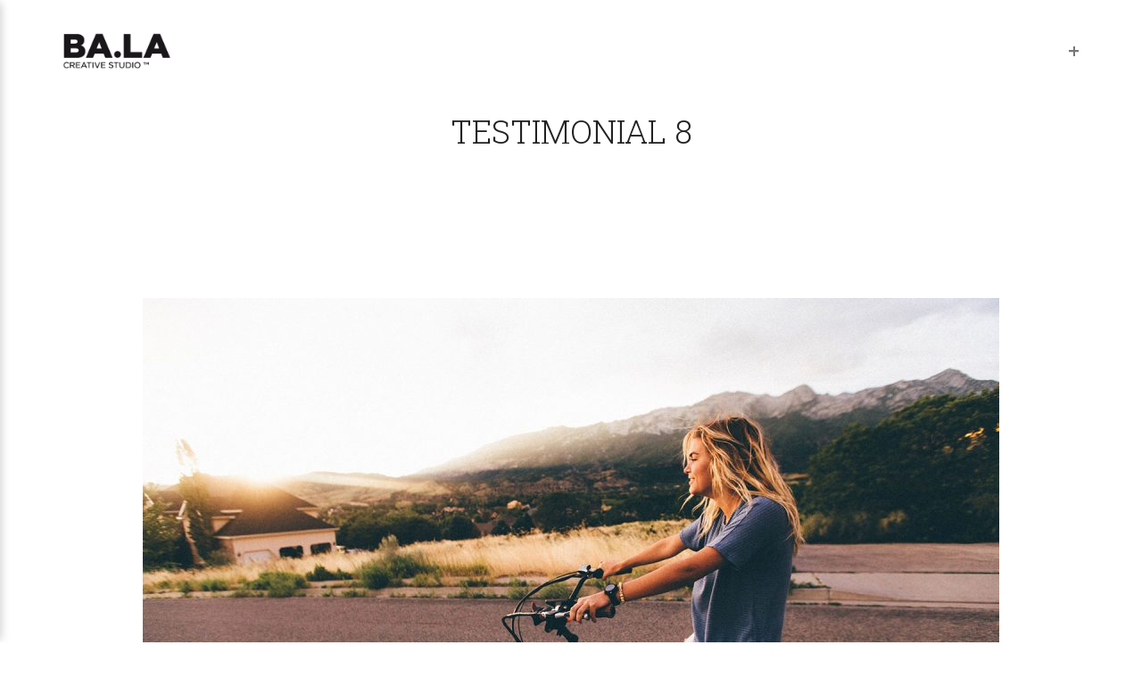

--- FILE ---
content_type: text/html; charset=UTF-8
request_url: http://balacreativestudio.com/testimonial/testimonial-8/
body_size: 7508
content:
<!DOCTYPE html>
<html lang="pt-PT">
<head>
	<meta charset="UTF-8"/>
	<link rel="profile" href="http://gmpg.org/xfn/11">
	<link rel="pingback" href="http://balacreativestudio.com/xmlrpc.php">
			<meta name="viewport" content="width=device-width, initial-scale=1">
		<title>Testimonial 8 &#8211; BA·LA</title>
<link rel='dns-prefetch' href='//fonts.googleapis.com' />
<link rel='dns-prefetch' href='//s.w.org' />
<link rel="alternate" type="application/rss+xml" title="BA·LA &raquo; Feed" href="http://balacreativestudio.com/feed/" />
<link rel="alternate" type="application/rss+xml" title="BA·LA &raquo; Feed de comentários" href="http://balacreativestudio.com/comments/feed/" />
<link rel="alternate" type="application/rss+xml" title="Feed de comentários de BA·LA &raquo; Testimonial 8" href="http://balacreativestudio.com/testimonial/testimonial-8/feed/" />
		<script type="text/javascript">
			window._wpemojiSettings = {"baseUrl":"https:\/\/s.w.org\/images\/core\/emoji\/13.0.0\/72x72\/","ext":".png","svgUrl":"https:\/\/s.w.org\/images\/core\/emoji\/13.0.0\/svg\/","svgExt":".svg","source":{"concatemoji":"http:\/\/balacreativestudio.com\/wp-includes\/js\/wp-emoji-release.min.js?ver=5.5.17"}};
			!function(e,a,t){var n,r,o,i=a.createElement("canvas"),p=i.getContext&&i.getContext("2d");function s(e,t){var a=String.fromCharCode;p.clearRect(0,0,i.width,i.height),p.fillText(a.apply(this,e),0,0);e=i.toDataURL();return p.clearRect(0,0,i.width,i.height),p.fillText(a.apply(this,t),0,0),e===i.toDataURL()}function c(e){var t=a.createElement("script");t.src=e,t.defer=t.type="text/javascript",a.getElementsByTagName("head")[0].appendChild(t)}for(o=Array("flag","emoji"),t.supports={everything:!0,everythingExceptFlag:!0},r=0;r<o.length;r++)t.supports[o[r]]=function(e){if(!p||!p.fillText)return!1;switch(p.textBaseline="top",p.font="600 32px Arial",e){case"flag":return s([127987,65039,8205,9895,65039],[127987,65039,8203,9895,65039])?!1:!s([55356,56826,55356,56819],[55356,56826,8203,55356,56819])&&!s([55356,57332,56128,56423,56128,56418,56128,56421,56128,56430,56128,56423,56128,56447],[55356,57332,8203,56128,56423,8203,56128,56418,8203,56128,56421,8203,56128,56430,8203,56128,56423,8203,56128,56447]);case"emoji":return!s([55357,56424,8205,55356,57212],[55357,56424,8203,55356,57212])}return!1}(o[r]),t.supports.everything=t.supports.everything&&t.supports[o[r]],"flag"!==o[r]&&(t.supports.everythingExceptFlag=t.supports.everythingExceptFlag&&t.supports[o[r]]);t.supports.everythingExceptFlag=t.supports.everythingExceptFlag&&!t.supports.flag,t.DOMReady=!1,t.readyCallback=function(){t.DOMReady=!0},t.supports.everything||(n=function(){t.readyCallback()},a.addEventListener?(a.addEventListener("DOMContentLoaded",n,!1),e.addEventListener("load",n,!1)):(e.attachEvent("onload",n),a.attachEvent("onreadystatechange",function(){"complete"===a.readyState&&t.readyCallback()})),(n=t.source||{}).concatemoji?c(n.concatemoji):n.wpemoji&&n.twemoji&&(c(n.twemoji),c(n.wpemoji)))}(window,document,window._wpemojiSettings);
		</script>
		<style type="text/css">
img.wp-smiley,
img.emoji {
	display: inline !important;
	border: none !important;
	box-shadow: none !important;
	height: 1em !important;
	width: 1em !important;
	margin: 0 .07em !important;
	vertical-align: -0.1em !important;
	background: none !important;
	padding: 0 !important;
}
</style>
	<link rel='stylesheet' id='wp-block-library-css'  href='http://balacreativestudio.com/wp-includes/css/dist/block-library/style.min.css?ver=5.5.17' type='text/css' media='all' />
<link rel='stylesheet' id='contact-form-7-css'  href='http://balacreativestudio.com/wp-content/plugins/contact-form-7/includes/css/styles.css?ver=5.4.1' type='text/css' media='all' />
<link rel='stylesheet' id='rs-plugin-settings-css'  href='http://balacreativestudio.com/wp-content/plugins/revslider/public/assets/css/settings.css?ver=5.4.1' type='text/css' media='all' />
<style id='rs-plugin-settings-inline-css' type='text/css'>
#rs-demo-id {}
</style>
<link rel='stylesheet' id='font-awesome-css'  href='http://balacreativestudio.com/wp-content/themes/valeria/css/font-awesome.min.css?ver=5.5.17' type='text/css' media='all' />
<link rel='stylesheet' id='magnific-popup-css'  href='http://balacreativestudio.com/wp-content/themes/valeria/css/scripts/magnific-popup.css?ver=5.5.17' type='text/css' media='all' />
<link rel='stylesheet' id='slick-css'  href='http://balacreativestudio.com/wp-content/themes/valeria/css/scripts/slick.css?ver=5.5.17' type='text/css' media='all' />
<link rel='stylesheet' id='vegas-css'  href='http://balacreativestudio.com/wp-content/themes/valeria/css/scripts/vegas.min.css?ver=5.5.17' type='text/css' media='all' />
<link rel='stylesheet' id='valeria-style-css'  href='http://balacreativestudio.com/wp-content/themes/valeria/style.css?ver=5.5.17' type='text/css' media='all' />
<link rel='stylesheet' id='valeria-responsive-css'  href='http://balacreativestudio.com/wp-content/themes/valeria/css/responsive.css?ver=5.5.17' type='text/css' media='all' />
<link rel='stylesheet' id='kirki_google_fonts-css'  href='https://fonts.googleapis.com/css?family=Open+Sans%3A300%2C600%2Cregular%7CRoboto+Slab%3Aregular%2C300&#038;subset=latin-ext' type='text/css' media='all' />
<link rel='stylesheet' id='kirki-styles-valeria_theme-css'  href='http://balacreativestudio.com/wp-content/themes/valeria/framework/kirki/assets/css/kirki-styles.css' type='text/css' media='all' />
<style id='kirki-styles-valeria_theme-inline-css' type='text/css'>
#page-preloader, #page-animation{background-color:#fff;}.spinner-bounce > div, .spinner-scaleout, .sk-folding-cube .sk-cube:before{background-color:#000;}body{font-family:"Open Sans", Helvetica, Arial, sans-serif;font-weight:300;font-style:normal;font-size:14px;line-height:1.7;letter-spacing:0;text-transform:none;background-color:#fff;color:#222;}.site-branding .site-title{font-family:"Roboto Slab", Georgia, serif;font-weight:400;font-style:normal;font-size:24px;line-height:1.25;letter-spacing:0;text-transform:uppercase;}.site-branding .tagline{font-family:"Open Sans", Helvetica, Arial, sans-serif;font-weight:400;font-style:normal;font-size:13px;line-height:1.7;letter-spacing:0;text-transform:none;color:#444;}#top-nav > ul > li > a{font-family:"Open Sans", Helvetica, Arial, sans-serif;font-weight:600;font-style:normal;font-size:24px;letter-spacing:0;text-transform:uppercase;}#top-nav ul li ul li a{font-family:"Open Sans", Helvetica, Arial, sans-serif;font-weight:400;font-style:normal;font-size:12px;line-height:1.7;letter-spacing:0;text-transform:uppercase;color:#b2b2b2;}#top-nav ul li.mega-menu >  ul > li > a{font-family:"Open Sans", Helvetica, Arial, sans-serif;font-weight:600;font-style:normal;font-size:13px;line-height:1.7;letter-spacing:0;text-transform:uppercase;}.left-side-panel{font-family:"Open Sans", Helvetica, Arial, sans-serif;font-weight:300;font-style:normal;font-size:14px;line-height:1.7;letter-spacing:0;text-transform:none;color:#222;}.dl-menuwrapper li a{font-family:"Open Sans", Helvetica, Arial, sans-serif;font-weight:400;font-style:normal;font-size:13px;line-height:1.7;letter-spacing:0;text-transform:uppercase;}.menu-icon{font-size:36px;}.left-side-panel .side-panel-title{font-family:"Roboto Slab", Georgia, serif;font-weight:400;font-style:normal;font-size:14px;line-height:1.5;letter-spacing:0;text-transform:uppercase;color:#222;}.page-header .page-title{font-family:"Roboto Slab", Georgia, serif;font-weight:300;font-style:normal;font-size:36px;line-height:1.5;letter-spacing:0;text-transform:uppercase;color:#222;}.page-header .subtitle, .page-header .post-meta .meta-detail, .page-header .post-meta .meta-detail:before{font-family:"Open Sans", Helvetica, Arial, sans-serif;font-weight:400;font-style:normal;font-size:13px;line-height:1.5;letter-spacing:0;text-transform:uppercase;}h1, h2, h3, h4, h5, h6, .entry-title, .heading-extra, #respond-title, .testimonial-author, .testimonial-thumb-author, .staff-entry-title, .theme-heading{font-family:"Roboto Slab", Georgia, serif;font-weight:300;font-style:normal;line-height:1.5;letter-spacing:0;text-transform:uppercase;}h1:not(.page-title), h2, h3, h4, h5, h6, .theme-heading-container{margin-top:0px;margin-bottom:20px;}h1{font-size:34px;}h2{font-size:22px;}h3{font-size:18px;}h4{font-size:14px;} h5{font-size:13px;}h6{font-size:12px;}.entry-title{font-size:16px;}.heading-extra, #reply-title{font-size:16px;}.theme-subheading{font-family:"Open Sans", Helvetica, Arial, sans-serif;font-weight:400;font-style:normal;font-size:13px;line-height:1.5;letter-spacing:0;text-transform:uppercase;color:#444;}.sidebar-wrapper .widget-title{font-family:"Roboto Slab", Georgia, serif;font-weight:400;font-style:normal;font-size:14px;line-height:1.5;letter-spacing:0;text-transform:uppercase;margin-bottom:30px;color:#222;}#main .post-detail, #main .post-meta .meta-detail:before, #main .post-meta .meta-detail, .testimonial-company, .testimonial-thumb-company, .staff-entry-position{font-family:"Open Sans", Helvetica, Arial, sans-serif;font-weight:400;font-style:normal;font-size:12px;line-height:1.5;letter-spacing:0;text-transform:uppercase;}.testimonial-author, .testimonial-thumb-author{font-size:13px;}.testimonial-company, .testimonial-thumb-company{font-size:12px;}input[type="submit"], input[type="button"], a.pt-button, a.comment-reply-link, .sidebar-wrapper .tagcloud a, .page-numbers li a, .page-numbers li .current, .filter-cats ul li a{font-family:"Open Sans", Helvetica, Arial, sans-serif;font-weight:400;font-style:normal;font-size:12px;letter-spacing:0;text-transform:uppercase;}.footer{font-size:13px;line-height:1.7;letter-spacing:0;text-transform:none;background-color:#fff;}a{color:#777;}a:hover{color:#444;}.header, #header-searchform{background-color:#fff;}.header.sticky-header, .header.sticky-header #header-searchform{background-color:#fff;}.site-branding .site-title a, .site-branding .site-title a:hover{color:#222;}#top-nav > ul > li > a, #header-searchform input, #header-searchform-close, .menu-icon, .site-search-toggle{color:#777;}#top-nav > ul > li > a:hover, .menu-icon:hover, .site-search-toggle:hover{color:#333;}#top-nav > ul > li.current-menu-item > a{color:#333;}#top-nav ul li ul{background-color:#222222;border-color:#2d2d2d;}#top-nav > ul li.mega-menu > ul li{border-color:#444;}#top-nav ul li ul li a:hover{color:#e5e5e5;}#top-nav ul li ul li.current-menu-item a{color:#b2b2b2;}#top-nav ul li.mega-menu >  ul > li > a, #top-nav ul li.mega-menu >  ul > li > a:hover{color:#fff;}.left-side-panel, .left-side-panel .side-panel-title span{background-color:#fff;}.dl-menuwrapper li.dl-back a:after, .dl-menuwrapper li > a:not(:only-child):after, .left-side-panel a, .dl-menuwrapper li a{color:#777;}.dl-menuwrapper li a:hover, .dl-menuwrapper li.dl-back a:hover:after, .dl-menuwrapper li > a:not(:only-child):hover:after, .left-side-panel a:hover{color:#444;}.left-side-panel .side-panel-title:before{border-color:#dedede;}.page-header{background-color:#fff;margin-bottom:40px;}.page-header .subtitle, .page-header .post-meta .meta-detail, .page-header .post-meta .meta-detail:before, .page-header .post-meta .meta-detail a, .page-header .post-meta .meta-detail a:hover{color:#777;}.page-header.bg-image .page-header-inner{background-color:rgba(0,0,0,0.5);}.page-header.bg-image .page-title{color:#fff;}.page-header.bg-image .subtitle, .page-header.bg-image .post-meta .meta-detail, .page-header.bg-image .post-meta .meta-detail:before, .page-header.bg-image .post-meta .meta-detail a, .page-header.bg-image .post-meta .meta-detail a:hover{color:#fff;}h1:not(.page-header), h2, h3, h4, h5, h6, .heading-extra, #respond-title{color:#222;}.entry-title a, .entry-title,  .testimonial-author, .testimonial-thumb-author, .staff-entry-title, .staff-entry-title a{color:#222;}.entry-title a:hover, .staff-entry-title a:hover{color:#444;}#main .post-detail, #main .post-meta .meta-detail:before, #main .post-meta .meta-detail, .staff-entry-position, .testimonial-company, .testimonial-thumb-company{color:#444;}#main .post-detail a, #main .post-meta .meta-detail a{color:#777;}#main .post-detail a:hover, #main .post-meta .meta-detail a:hover{color:#777;}#sidebar, .sidebar-wrapper .widget-title span{background-color:#fff;}.sidebar-wrapper{color:#222;}.sidebar-wrapper .widget-title:before{border-color:#dedede;}.sidebar-wrapper a{color:#444;}.sidebar-wrapper a:hover{color:#222;}input[type="submit"], input[type="button"], a.pt-button, a.comment-reply-link, .sidebar-wrapper .tagcloud a, .page-numbers li a, .filter-cats ul li a{color:#444;background-color:#fff;border-color:#ddd;}input[type="submit"], input[type="button"], a.pt-button, a.comment-reply-link, .sidebar-wrapper .tagcloud a, .page-numbers li a, .page-numbers li .current, .filter-cats ul li a, .filter-cats ul li a.selected{border-width:1px;-webkit-border-radius:1px;-moz-border-radius:1px;border-radius:1px;}input[type="submit"]:hover, input[type="button"]:hover, a.pt-button:hover, a.comment-reply-link:hover, .sidebar-wrapper .tagcloud a:hover, .page-numbers li a:hover,  .page-numbers li .current, .filter-cats ul li a:hover, .filter-cats ul li a.selected{color:#fff;background-color:#444;border-color:#444;}input[type="text"], input[type="password"], input[type="search"], input[type="email"], input[type="url"], input[type="date"], input[type="tel"], textarea, .searchform-submit{color:#444;}input[type="text"], input[type="password"], input[type="search"], input[type="email"], input[type="url"], input[type="date"], input[type="tel"], textarea{background-color:#fff;border-width:1px;border-color:#ddd;-webkit-border-radius:0px;-moz-border-radius:0px;border-radius:0px;}input[type="text"]:focus, input[type="password"]:focus, input[type="search"]:focus, input[type="email"]:focus, input[type="url"]:focus, input[type="date"]:focus, input[type="tel"]:focus, textarea:focus{border-color:#777;}.pricing-content{background-color:#f8f8f8;}.pricing-content .pricing-table{border-color:#ededed;}.pricing-content li.pricing-header{background-color:#fff;color:#444;}.pricing-content li.pricing-price{background-color:#f8f8f8;color:#444;}.pricing-content li.pricing-list{background-color:#fff;color:#444;}.pricing-content li.pricing-button{background-color:#fff;}.pricing-content li .pr-btn{background-color:#444;}.pricing-content li .pr-btn, .pricing-content li .pr-btn:hover{color:#444;}#scroll-top{color:#fff;background-color:#c3c3c3;}.footer, .custom-footer{color:#333;}.footer a, .custom-footer a{color:#888;}.footer a:hover, .custom-footer a:hover{color:#333;}.footer-container{border-top-width:1px;border-top-color:#ddd;}.pt-single-image .pt-box-outline img, .pt-single-image .pt-box-circle-outline img, .pt-single-image .pt-box-border img, .pt-single-image .pt-box-circle-border img, .comment-list .comment-author img, .comment-list .comment-details, .testimonials-grid .testimonial-text{border-color:#ddd;}.header .header-inner{padding-top:15px;}.page-header .page-header-inner{padding-top:120px;padding-bottom:120px;}.page-header.bg-image{height:80vh;}.pt-social-links a{font-size:16px;color:#777;}.pt-social-links a:hover{color:#fff;}.pt-social-links a.icon-boxed{border-width:1px;border-color:#777;background-color:#fff;width:40px;height:40px;line-height:40px;-webkit-border-radius:40px;-moz-border-radius:40px;border-radius:40px;}.pt-social-links a.icon-boxed:hover{background-color:#777;border-color:#777;}.pt-staff-social-links a{font-size:16px;color:#777;}.pt-staff-social-links a:hover{color:#fff;}.pt-staff-social-links a.icon-boxed{border-width:1px;border-color:#777;background-color:#fff;width:40px;height:40px;line-height:40px;-webkit-border-radius:40px;-moz-border-radius:40px;border-radius:40px;}.pt-staff-social-links a.icon-boxed:hover{background-color:#777;border-color:#777;}.pt-post-share a{font-size:16px;color:#777;}.pt-post-share a:hover{color:#fff;}.pt-post-share a.icon-boxed{border-width:1px;border-color:#777;background-color:#fff;width:40px;height:40px;line-height:40px;-webkit-border-radius:40px;-moz-border-radius:40px;border-radius:40px;}.pt-post-share a.icon-boxed:hover{background-color:#777;border-color:#777;}.footer-social-links a{font-size:16px;}.footer .footer-social-links a{color:#777;}.footer .footer-social-links a:hover{color:#fff;}.footer-social-links a.icon-boxed{border-width:1px;border-color:#777;background-color:#fff;width:40px;height:40px;line-height:40px;-webkit-border-radius:40px;-moz-border-radius:40px;border-radius:40px;}.footer-social-links a.icon-boxed:hover{background-color:#777;border-color:#777;}#page-preloader, #page-animation{background-color:#fff;}.spinner-bounce > div, .spinner-scaleout, .sk-folding-cube .sk-cube:before{background-color:#000;}body{font-family:"Open Sans", Helvetica, Arial, sans-serif;font-weight:300;font-style:normal;font-size:14px;line-height:1.7;letter-spacing:0;text-transform:none;background-color:#fff;color:#222;}.site-branding .site-title{font-family:"Roboto Slab", Georgia, serif;font-weight:400;font-style:normal;font-size:24px;line-height:1.25;letter-spacing:0;text-transform:uppercase;}.site-branding .tagline{font-family:"Open Sans", Helvetica, Arial, sans-serif;font-weight:400;font-style:normal;font-size:13px;line-height:1.7;letter-spacing:0;text-transform:none;color:#444;}#top-nav > ul > li > a{font-family:"Open Sans", Helvetica, Arial, sans-serif;font-weight:600;font-style:normal;font-size:24px;letter-spacing:0;text-transform:uppercase;}#top-nav ul li ul li a{font-family:"Open Sans", Helvetica, Arial, sans-serif;font-weight:400;font-style:normal;font-size:12px;line-height:1.7;letter-spacing:0;text-transform:uppercase;color:#b2b2b2;}#top-nav ul li.mega-menu >  ul > li > a{font-family:"Open Sans", Helvetica, Arial, sans-serif;font-weight:600;font-style:normal;font-size:13px;line-height:1.7;letter-spacing:0;text-transform:uppercase;}.left-side-panel{font-family:"Open Sans", Helvetica, Arial, sans-serif;font-weight:300;font-style:normal;font-size:14px;line-height:1.7;letter-spacing:0;text-transform:none;color:#222;}.dl-menuwrapper li a{font-family:"Open Sans", Helvetica, Arial, sans-serif;font-weight:400;font-style:normal;font-size:13px;line-height:1.7;letter-spacing:0;text-transform:uppercase;}.menu-icon{font-size:36px;}.left-side-panel .side-panel-title{font-family:"Roboto Slab", Georgia, serif;font-weight:400;font-style:normal;font-size:14px;line-height:1.5;letter-spacing:0;text-transform:uppercase;color:#222;}.page-header .page-title{font-family:"Roboto Slab", Georgia, serif;font-weight:300;font-style:normal;font-size:36px;line-height:1.5;letter-spacing:0;text-transform:uppercase;color:#222;}.page-header .subtitle, .page-header .post-meta .meta-detail, .page-header .post-meta .meta-detail:before{font-family:"Open Sans", Helvetica, Arial, sans-serif;font-weight:400;font-style:normal;font-size:13px;line-height:1.5;letter-spacing:0;text-transform:uppercase;}h1, h2, h3, h4, h5, h6, .entry-title, .heading-extra, #respond-title, .testimonial-author, .testimonial-thumb-author, .staff-entry-title, .theme-heading{font-family:"Roboto Slab", Georgia, serif;font-weight:300;font-style:normal;line-height:1.5;letter-spacing:0;text-transform:uppercase;}h1:not(.page-title), h2, h3, h4, h5, h6, .theme-heading-container{margin-top:0px;margin-bottom:20px;}h1{font-size:34px;}h2{font-size:22px;}h3{font-size:18px;}h4{font-size:14px;} h5{font-size:13px;}h6{font-size:12px;}.entry-title{font-size:16px;}.heading-extra, #reply-title{font-size:16px;}.theme-subheading{font-family:"Open Sans", Helvetica, Arial, sans-serif;font-weight:400;font-style:normal;font-size:13px;line-height:1.5;letter-spacing:0;text-transform:uppercase;color:#444;}.sidebar-wrapper .widget-title{font-family:"Roboto Slab", Georgia, serif;font-weight:400;font-style:normal;font-size:14px;line-height:1.5;letter-spacing:0;text-transform:uppercase;margin-bottom:30px;color:#222;}#main .post-detail, #main .post-meta .meta-detail:before, #main .post-meta .meta-detail, .testimonial-company, .testimonial-thumb-company, .staff-entry-position{font-family:"Open Sans", Helvetica, Arial, sans-serif;font-weight:400;font-style:normal;font-size:12px;line-height:1.5;letter-spacing:0;text-transform:uppercase;}.testimonial-author, .testimonial-thumb-author{font-size:13px;}.testimonial-company, .testimonial-thumb-company{font-size:12px;}input[type="submit"], input[type="button"], a.pt-button, a.comment-reply-link, .sidebar-wrapper .tagcloud a, .page-numbers li a, .page-numbers li .current, .filter-cats ul li a{font-family:"Open Sans", Helvetica, Arial, sans-serif;font-weight:400;font-style:normal;font-size:12px;letter-spacing:0;text-transform:uppercase;}.footer{font-size:13px;line-height:1.7;letter-spacing:0;text-transform:none;background-color:#fff;}a{color:#777;}a:hover{color:#444;}.header, #header-searchform{background-color:#fff;}.header.sticky-header, .header.sticky-header #header-searchform{background-color:#fff;}.site-branding .site-title a, .site-branding .site-title a:hover{color:#222;}#top-nav > ul > li > a, #header-searchform input, #header-searchform-close, .menu-icon, .site-search-toggle{color:#777;}#top-nav > ul > li > a:hover, .menu-icon:hover, .site-search-toggle:hover{color:#333;}#top-nav > ul > li.current-menu-item > a{color:#333;}#top-nav ul li ul{background-color:#222222;border-color:#2d2d2d;}#top-nav > ul li.mega-menu > ul li{border-color:#444;}#top-nav ul li ul li a:hover{color:#e5e5e5;}#top-nav ul li ul li.current-menu-item a{color:#b2b2b2;}#top-nav ul li.mega-menu >  ul > li > a, #top-nav ul li.mega-menu >  ul > li > a:hover{color:#fff;}.left-side-panel, .left-side-panel .side-panel-title span{background-color:#fff;}.dl-menuwrapper li.dl-back a:after, .dl-menuwrapper li > a:not(:only-child):after, .left-side-panel a, .dl-menuwrapper li a{color:#777;}.dl-menuwrapper li a:hover, .dl-menuwrapper li.dl-back a:hover:after, .dl-menuwrapper li > a:not(:only-child):hover:after, .left-side-panel a:hover{color:#444;}.left-side-panel .side-panel-title:before{border-color:#dedede;}.page-header{background-color:#fff;margin-bottom:40px;}.page-header .subtitle, .page-header .post-meta .meta-detail, .page-header .post-meta .meta-detail:before, .page-header .post-meta .meta-detail a, .page-header .post-meta .meta-detail a:hover{color:#777;}.page-header.bg-image .page-header-inner{background-color:rgba(0,0,0,0.5);}.page-header.bg-image .page-title{color:#fff;}.page-header.bg-image .subtitle, .page-header.bg-image .post-meta .meta-detail, .page-header.bg-image .post-meta .meta-detail:before, .page-header.bg-image .post-meta .meta-detail a, .page-header.bg-image .post-meta .meta-detail a:hover{color:#fff;}h1:not(.page-header), h2, h3, h4, h5, h6, .heading-extra, #respond-title{color:#222;}.entry-title a, .entry-title,  .testimonial-author, .testimonial-thumb-author, .staff-entry-title, .staff-entry-title a{color:#222;}.entry-title a:hover, .staff-entry-title a:hover{color:#444;}#main .post-detail, #main .post-meta .meta-detail:before, #main .post-meta .meta-detail, .staff-entry-position, .testimonial-company, .testimonial-thumb-company{color:#444;}#main .post-detail a, #main .post-meta .meta-detail a{color:#777;}#main .post-detail a:hover, #main .post-meta .meta-detail a:hover{color:#777;}#sidebar, .sidebar-wrapper .widget-title span{background-color:#fff;}.sidebar-wrapper{color:#222;}.sidebar-wrapper .widget-title:before{border-color:#dedede;}.sidebar-wrapper a{color:#444;}.sidebar-wrapper a:hover{color:#222;}input[type="submit"], input[type="button"], a.pt-button, a.comment-reply-link, .sidebar-wrapper .tagcloud a, .page-numbers li a, .filter-cats ul li a{color:#444;background-color:#fff;border-color:#ddd;}input[type="submit"], input[type="button"], a.pt-button, a.comment-reply-link, .sidebar-wrapper .tagcloud a, .page-numbers li a, .page-numbers li .current, .filter-cats ul li a, .filter-cats ul li a.selected{border-width:1px;-webkit-border-radius:1px;-moz-border-radius:1px;border-radius:1px;}input[type="submit"]:hover, input[type="button"]:hover, a.pt-button:hover, a.comment-reply-link:hover, .sidebar-wrapper .tagcloud a:hover, .page-numbers li a:hover,  .page-numbers li .current, .filter-cats ul li a:hover, .filter-cats ul li a.selected{color:#fff;background-color:#444;border-color:#444;}input[type="text"], input[type="password"], input[type="search"], input[type="email"], input[type="url"], input[type="date"], input[type="tel"], textarea, .searchform-submit{color:#444;}input[type="text"], input[type="password"], input[type="search"], input[type="email"], input[type="url"], input[type="date"], input[type="tel"], textarea{background-color:#fff;border-width:1px;border-color:#ddd;-webkit-border-radius:0px;-moz-border-radius:0px;border-radius:0px;}input[type="text"]:focus, input[type="password"]:focus, input[type="search"]:focus, input[type="email"]:focus, input[type="url"]:focus, input[type="date"]:focus, input[type="tel"]:focus, textarea:focus{border-color:#777;}.pricing-content{background-color:#f8f8f8;}.pricing-content .pricing-table{border-color:#ededed;}.pricing-content li.pricing-header{background-color:#fff;color:#444;}.pricing-content li.pricing-price{background-color:#f8f8f8;color:#444;}.pricing-content li.pricing-list{background-color:#fff;color:#444;}.pricing-content li.pricing-button{background-color:#fff;}.pricing-content li .pr-btn{background-color:#444;}.pricing-content li .pr-btn, .pricing-content li .pr-btn:hover{color:#444;}#scroll-top{color:#fff;background-color:#c3c3c3;}.footer, .custom-footer{color:#333;}.footer a, .custom-footer a{color:#888;}.footer a:hover, .custom-footer a:hover{color:#333;}.footer-container{border-top-width:1px;border-top-color:#ddd;}.pt-single-image .pt-box-outline img, .pt-single-image .pt-box-circle-outline img, .pt-single-image .pt-box-border img, .pt-single-image .pt-box-circle-border img, .comment-list .comment-author img, .comment-list .comment-details, .testimonials-grid .testimonial-text{border-color:#ddd;}.header .header-inner{padding-top:15px;}.page-header .page-header-inner{padding-top:120px;padding-bottom:120px;}.page-header.bg-image{height:80vh;}.pt-social-links a{font-size:16px;color:#777;}.pt-social-links a:hover{color:#fff;}.pt-social-links a.icon-boxed{border-width:1px;border-color:#777;background-color:#fff;width:40px;height:40px;line-height:40px;-webkit-border-radius:40px;-moz-border-radius:40px;border-radius:40px;}.pt-social-links a.icon-boxed:hover{background-color:#777;border-color:#777;}.pt-staff-social-links a{font-size:16px;color:#777;}.pt-staff-social-links a:hover{color:#fff;}.pt-staff-social-links a.icon-boxed{border-width:1px;border-color:#777;background-color:#fff;width:40px;height:40px;line-height:40px;-webkit-border-radius:40px;-moz-border-radius:40px;border-radius:40px;}.pt-staff-social-links a.icon-boxed:hover{background-color:#777;border-color:#777;}.pt-post-share a{font-size:16px;color:#777;}.pt-post-share a:hover{color:#fff;}.pt-post-share a.icon-boxed{border-width:1px;border-color:#777;background-color:#fff;width:40px;height:40px;line-height:40px;-webkit-border-radius:40px;-moz-border-radius:40px;border-radius:40px;}.pt-post-share a.icon-boxed:hover{background-color:#777;border-color:#777;}.footer-social-links a{font-size:16px;}.footer .footer-social-links a{color:#777;}.footer .footer-social-links a:hover{color:#fff;}.footer-social-links a.icon-boxed{border-width:1px;border-color:#777;background-color:#fff;width:40px;height:40px;line-height:40px;-webkit-border-radius:40px;-moz-border-radius:40px;border-radius:40px;}.footer-social-links a.icon-boxed:hover{background-color:#777;border-color:#777;}body{background-size:cover;background-attachment:fixed;background-position:center center;background-repeat:no-repeat;}
</style>
<script type='text/javascript' src='http://balacreativestudio.com/wp-includes/js/jquery/jquery.js?ver=1.12.4-wp' id='jquery-core-js'></script>
<script type='text/javascript' src='http://balacreativestudio.com/wp-content/plugins/revslider/public/assets/js/jquery.themepunch.tools.min.js?ver=5.4.1' id='tp-tools-js'></script>
<script type='text/javascript' src='http://balacreativestudio.com/wp-content/plugins/revslider/public/assets/js/jquery.themepunch.revolution.min.js?ver=5.4.1' id='revmin-js'></script>
<link rel="https://api.w.org/" href="http://balacreativestudio.com/wp-json/" /><link rel="EditURI" type="application/rsd+xml" title="RSD" href="http://balacreativestudio.com/xmlrpc.php?rsd" />
<link rel="wlwmanifest" type="application/wlwmanifest+xml" href="http://balacreativestudio.com/wp-includes/wlwmanifest.xml" /> 
<link rel='prev' title='Testimonial 7' href='http://balacreativestudio.com/testimonial/testimonial-7/' />
<link rel='next' title='Testimonial 9' href='http://balacreativestudio.com/testimonial/testimonial-9/' />
<meta name="generator" content="WordPress 5.5.17" />
<link rel="canonical" href="http://balacreativestudio.com/testimonial/testimonial-8/" />
<link rel='shortlink' href='http://balacreativestudio.com/?p=561' />
<link rel="alternate" type="application/json+oembed" href="http://balacreativestudio.com/wp-json/oembed/1.0/embed?url=http%3A%2F%2Fbalacreativestudio.com%2Ftestimonial%2Ftestimonial-8%2F" />
<link rel="alternate" type="text/xml+oembed" href="http://balacreativestudio.com/wp-json/oembed/1.0/embed?url=http%3A%2F%2Fbalacreativestudio.com%2Ftestimonial%2Ftestimonial-8%2F&#038;format=xml" />
<style type="text/css">.recentcomments a{display:inline !important;padding:0 !important;margin:0 !important;}</style><meta name="generator" content="Powered by WPBakery Page Builder - drag and drop page builder for WordPress."/>
<meta name="generator" content="Powered by Slider Revolution 5.4.1 - responsive, Mobile-Friendly Slider Plugin for WordPress with comfortable drag and drop interface." />
		<style type="text/css" id="wp-custom-css">
			.header {
	background-color: rgba(255,255,255,0.2);
	z-index: 99;
}


.header-enable .site-wrapper {
	padding-top: 0px !important;
}

.search-toggle-li {
	display: none !important;
}

.pt-search-icon-header {
	display: none;
}

#top-nav > ul li a {
	padding: 22px 0px 22px 0;

}		</style>
		<noscript><style> .wpb_animate_when_almost_visible { opacity: 1; }</style></noscript></head>

<body class="testimonials-template-default single single-testimonials postid-561 pt-theme logo-left tablet-sticky-header phone-sticky-header header-enable wpb-js-composer js-comp-ver-6.6.0 vc_responsive">

	<div id="page-animation"></div>

	<div id="page-preloader">
		<div class="preloader-inner">
			<div class="pt-position-center">
									<div class="spinner-bounce">
						<div class="bounce1"></div>
						<div class="bounce2"></div>
						<div class="bounce3"></div>
					</div>
				
							</div>
		</div>
	</div>

<!-- Button close side menu -->
<div class="close-menu">
	<a href="javascript:void(0);"><i class="fa fa-close"></i></a>
</div>

	<div class="left-side-panel mobile-menu-box">
				<div class="side-menu">
			<div class="clearfix"></div>
			<div class="side-menu-inner">
				<nav id="dl-menu" class="dl-menuwrapper">
					<ul id="menu-main-menu" class="dl-menu"><li id="mobile-menu-item-1052" class="menu-item menu-item-type-post_type menu-item-object-page"><a href="http://balacreativestudio.com/sobre-nos/">+</a></li><li class="search-toggle-li"><a href="#" class="site-search-toggle"><span class="fa fa-search"></span></a></li></ul>				</nav>
			</div>
		</div>
		<div class="clearfix"></div>
			</div>

<div class="site-wrapper clearfix">
			<header class="header no-fixed-header">
			<div class="container">
				<div class="header-inner">
											<div id="menu-icon-mobile" class="menu-wrapper">
							<a class="menu-icon" href="#"><i class="fa fa-navicon"></i></a>
						</div>
										
												<div id="logo-wrapper" class="pt-logo-box">
								<div class="logo-default">
									<a href="http://balacreativestudio.com/">
										<img src="http://balacreativestudio.com/wp-content/uploads/2017/05/logo_preto.png"
										     alt=""
										     width="150"
										     height="53"/>
									</a>
								</div>
																	<div class="logo-transparent">
										<a href="http://balacreativestudio.com/">
											<img src="http://balacreativestudio.com/wp-content/uploads/2017/05/logo.png"
											     alt=""
											     width="150"
											     height="53"/>
										</a>
									</div>
															</div>
						
											<nav id="top-nav" class="menu-wrapper">
							<ul id="valeria-top-menu" class=""><li id="menu-item-1052" class="menu-item menu-item-type-post_type menu-item-object-page"><a href="http://balacreativestudio.com/sobre-nos/">+</a></li>
<li class="search-toggle-li"><a href="#" class="site-search-toggle"><span class="fa fa-search"></span></a></li></ul>						</nav>
					
					            <div class="pt-search-icon-header">
                <a href="#" class="site-search-toggle">
                    <span class="fa fa-search"></span>
                </a>
            </div>
							</div><!-- .header-inner -->
			</div><!-- .container -->
					</header>
		        <div class="page-header">
            <div class="page-header-inner">
                <div class="page-title-box">
                    <div class="container">
                        <h1 class="page-title">Testimonial 8</h1>
						                    </div>
                </div>
            </div>
        </div>
		

	<main id="main" class="site-main clearfix">
	<div class="content-wrapper">
		<div class="container">
			<div class="row">
				<div
					class="main-content col-xs-12">
											<article id="post-561" class="article post-561 testimonials type-testimonials status-publish has-post-thumbnail hentry testimonials_cats-stylists">
							            <div class="post-media">
				<img src="http://balacreativestudio.com/wp-content/uploads/2016/06/woman_bike-960x640.jpg" width="960" height="640" alt="woman_bike" />            </div>
									<div class="post-content clearfix">
								<p>Vivamus vel arcu nec nunc tincidunt imperdiet eget sit amet tortor. Nam ornare eleifend condimentum. Phasellus imperdiet tortor sem, eu semper sapien suscipit in. Morbi suscipit tempor consectetur. Phasellus venenatis volutpat eros, et rutrum sem molestie id. Vestibulum fringilla erat vitae est suscipit, sed ornare nibh luctus.</p>
							</div>
						</article>
						            <div class="pt-post-share">
				                    <h4 class="heading-extra">Share the love</h4>
				
				
					                        <a href="https://twitter.com/home?status=http://balacreativestudio.com/testimonial/testimonial-8/"
                           class="icon-boxed"
                           onclick="javascript:window.open( this.href, '', 'menubar=no,toolbar=no,resizable=yes,scrollbars=yes,height=600,width=600' );return false;"
                           rel="nofollow" target="_blank"><i class="fa fa-twitter"></i></a>
					
					
					
				
					
					                        <a href="https://www.facebook.com/sharer/sharer.php?u=http://balacreativestudio.com/testimonial/testimonial-8/"
                           class="icon-boxed"
                           onclick="javascript:window.open( this.href, '', 'menubar=no,toolbar=no,resizable=yes,scrollbars=yes,height=600,width=600' );return false;"
                           rel="nofollow" target="_blank"><i class="fa fa-facebook"></i></a>
					
					
				
					
					
					                        <a href="https://plus.google.com/share?url=http://balacreativestudio.com/testimonial/testimonial-8/"
                           class="icon-boxed"
                           onclick="javascript:window.open( this.href, '', 'menubar=no,toolbar=no,resizable=yes,scrollbars=yes,height=600,width=600' );return false;"
                           rel="nofollow" target="_blank"><i class="fa fa-google-plus"></i></a>
					
				            </div>
				            <div class="pt-article-nav">
				                    <a class="pt-button pt-prev-link" href="http://balacreativestudio.com/testimonial/testimonial-7/">
						                    </a>
								                    <a class="pt-button pt-next-link" href="http://balacreativestudio.com/testimonial/testimonial-9/">
						                    </a>
				            </div>

		<section id="comments">
			<div id="respond" class="comment-respond">
		<h3 id="reply-title" class="comment-reply-title">Deixe um comentário <small><a rel="nofollow" id="cancel-comment-reply-link" href="/testimonial/testimonial-8/#respond" style="display:none;">Cancelar resposta</a></small></h3><form action="http://balacreativestudio.com/wp-comments-post.php" method="post" id="commentform" class="comment-form" novalidate><p class="comment-notes"><span id="email-notes">O seu endereço de email não será publicado.</span> Campos obrigatórios marcados com <span class="required">*</span></p><p class="comment-form-author"><label for="author">Nome <span class="required">*</span></label> <input id="author" name="author" type="text" value="" size="30" maxlength="245" required='required' /></p>
<p class="comment-form-email"><label for="email">Email <span class="required">*</span></label> <input id="email" name="email" type="email" value="" size="30" maxlength="100" aria-describedby="email-notes" required='required' /></p>
<p class="comment-form-url"><label for="url">Site</label> <input id="url" name="url" type="url" value="" size="30" maxlength="200" /></p>
<p class="comment-form-comment"><label for="comment">Comentário</label> <textarea id="comment" name="comment" cols="45" rows="8" maxlength="65525" required="required"></textarea></p><p class="comment-form-cookies-consent"><input id="wp-comment-cookies-consent" name="wp-comment-cookies-consent" type="checkbox" value="yes" /> <label for="wp-comment-cookies-consent">Guardar o meu nome, email e site neste navegador para a próxima vez que eu comentar.</label></p>
<p class="form-submit"><input name="submit" type="submit" id="submit" class="submit" value="Publicar comentário" /> <input type='hidden' name='comment_post_ID' value='561' id='comment_post_ID' />
<input type='hidden' name='comment_parent' id='comment_parent' value='0' />
</p></form>	</div><!-- #respond -->
	</section>

										</div>
							</div><!-- .row -->
		</div><!-- .container -->
	</div><!-- .content-wrapper -->
</main><!-- #main -->
		<footer class="footer">
			<div class="container footer-container">
				<div class="row">
					<div class="col-xs-12 footer-section">
	<div class="footer-social-links">
			</div>
</div>
<div class="col-xs-12 footer-section">
	<div class="footer-copyright">
   		© BALA CREATIVE STUDIO™	</div>
</div>
				</div><!-- .row --> 
			</div><!-- .container -->
		</footer><!-- .footer -->
	<div class="overlay-bg"></div>
</div><!-- .site-wrapper -->
	<a id="scroll-top" href="#"><i class="fa fa-chevron-up"></i></a>
<script type='text/javascript' src='http://balacreativestudio.com/wp-includes/js/dist/vendor/wp-polyfill.min.js?ver=7.4.4' id='wp-polyfill-js'></script>
<script type='text/javascript' id='wp-polyfill-js-after'>
( 'fetch' in window ) || document.write( '<script src="http://balacreativestudio.com/wp-includes/js/dist/vendor/wp-polyfill-fetch.min.js?ver=3.0.0"></scr' + 'ipt>' );( document.contains ) || document.write( '<script src="http://balacreativestudio.com/wp-includes/js/dist/vendor/wp-polyfill-node-contains.min.js?ver=3.42.0"></scr' + 'ipt>' );( window.DOMRect ) || document.write( '<script src="http://balacreativestudio.com/wp-includes/js/dist/vendor/wp-polyfill-dom-rect.min.js?ver=3.42.0"></scr' + 'ipt>' );( window.URL && window.URL.prototype && window.URLSearchParams ) || document.write( '<script src="http://balacreativestudio.com/wp-includes/js/dist/vendor/wp-polyfill-url.min.js?ver=3.6.4"></scr' + 'ipt>' );( window.FormData && window.FormData.prototype.keys ) || document.write( '<script src="http://balacreativestudio.com/wp-includes/js/dist/vendor/wp-polyfill-formdata.min.js?ver=3.0.12"></scr' + 'ipt>' );( Element.prototype.matches && Element.prototype.closest ) || document.write( '<script src="http://balacreativestudio.com/wp-includes/js/dist/vendor/wp-polyfill-element-closest.min.js?ver=2.0.2"></scr' + 'ipt>' );
</script>
<script type='text/javascript' id='contact-form-7-js-extra'>
/* <![CDATA[ */
var wpcf7 = {"api":{"root":"http:\/\/balacreativestudio.com\/wp-json\/","namespace":"contact-form-7\/v1"}};
/* ]]> */
</script>
<script type='text/javascript' src='http://balacreativestudio.com/wp-content/plugins/contact-form-7/includes/js/index.js?ver=5.4.1' id='contact-form-7-js'></script>
<script type='text/javascript' src='http://balacreativestudio.com/wp-includes/js/imagesloaded.min.js?ver=4.1.4' id='imagesloaded-js'></script>
<script type='text/javascript' src='http://balacreativestudio.com/wp-content/themes/valeria/js/modernizr.custom.js?ver=5.5.17' id='modernizr-js'></script>
<script type='text/javascript' src='http://balacreativestudio.com/wp-content/plugins/js_composer/assets/lib/bower/isotope/dist/isotope.pkgd.min.js?ver=6.6.0' id='isotope-js'></script>
<script type='text/javascript' src='http://balacreativestudio.com/wp-content/themes/valeria/js/jquery.infinitescroll.min.js?ver=5.5.17' id='infinite-scroll-js'></script>
<script type='text/javascript' src='http://balacreativestudio.com/wp-content/themes/valeria/js/jquery.magnific-popup.min.js?ver=5.5.17' id='jquery-magnific-popup-js'></script>
<script type='text/javascript' src='http://balacreativestudio.com/wp-content/themes/valeria/js/slick.min.js?ver=5.5.17' id='slick-js'></script>
<script type='text/javascript' src='http://balacreativestudio.com/wp-content/themes/valeria/js/jquery.dlmenu.js?ver=5.5.17' id='dlmenu-js'></script>
<script type='text/javascript' src='http://balacreativestudio.com/wp-includes/js/comment-reply.min.js?ver=5.5.17' id='comment-reply-js'></script>
<script type='text/javascript' id='valeria-main-js-extra'>
/* <![CDATA[ */
var valeria_js_text = {"back_text":"Back"};
/* ]]> */
</script>
<script type='text/javascript' src='http://balacreativestudio.com/wp-content/themes/valeria/js/main.js?ver=5.5.17' id='valeria-main-js'></script>
<script type='text/javascript' id='valeria-main-js-after'>
<!-- Retina Transparent Logo -->					
						jQuery(document).ready(function() {	
							if ( window.devicePixelRatio >= 2 ) {
								jQuery(".logo-transparent img").attr("src", "http://balacreativestudio.com/wp-content/uploads/2017/05/logo.png");
							}
						});
					
</script>
<script type='text/javascript' src='http://balacreativestudio.com/wp-includes/js/wp-embed.min.js?ver=5.5.17' id='wp-embed-js'></script>
</body>
</html>

--- FILE ---
content_type: application/javascript
request_url: http://balacreativestudio.com/wp-content/themes/valeria/js/main.js?ver=5.5.17
body_size: 4432
content:
(function ($) {
    'use strict';

    function gridIsotope() {
        $('.isotope-wrapper').each(function (index, element) {
            $(element).imagesLoaded(function () {
                $(element).find('.isotope-inner').isotope({
                    itemSelector: '.isotope-item',
                    layoutMode: $(element).data('layout')
                });
            });
        });
    }

    function ptSlickSlider() {

        var slickWrapper = $('.gallery-slider-wrapper, .gallery-carousel-wrapper, .testimonials-slider-box, .archives-images-slider');
        slickWrapper.each(function (index, element) {

            var $slider = $(element).find('.pt-slick-slider'),
                $items = $slider.data('slideShow') ? $slider.data('slideShow') : 1,
                $tabletItems = $slider.data('tabletItems') ? $slider.data('tabletItems') : 1,
                $mobileItems = $slider.data('mobileItems') ? $slider.data('mobileItems') : 1,
                $dots = $slider.data('dots') ? $slider.data('dots') : false,
                $sliderNav = $(element).find('.pt-slick-slider-nav'),
                $thumbsItems = $sliderNav.data('slideShow') ? $sliderNav.data('slideShow') : 4,
                $thumbsTabletItems = $sliderNav.data('thumbTablet') ? $sliderNav.data('thumbTablet') : $thumbsItems,
                $thumbsMobileItems = $sliderNav.data('thumbMobile') ? $sliderNav.data('thumbMobile') : $thumbsItems,
                $thumbDots = false;
            if ($dots == true && $sliderNav.length) {
                $thumbDots = true;
                $dots = false;
            }
            $slider.slick({
                infinite: $slider.data('loop') ? $slider.data('loop') : false,
                slidesToShow: $items,
                slidesToScroll: $slider.data('slideScroll') ? $slider.data('slideScroll') : 1,
                arrows: $slider.data('arrows') ? $slider.data('arrows') : false,
                prevArrow: '<div class = "slick-nav slick-nav-left"><i class = "fa fa-angle-left"></i></div>',
                nextArrow: '<div class = "slick-nav slick-nav-right"><i class = "fa fa-angle-right"></i></div>',
                fade: $slider.data('animation') ? $slider.data('animation') : false,
                speed: $slider.data('animationSpeed') ? $slider.data('animationSpeed') : 500,
                autoplay: $slider.data('autoplay') ? $slider.data('autoplay') : false,
                adaptiveHeight: true,
                asNavFor: $sliderNav,
                centerMode: $slider.data('center') ? $slider.data('center') : false,
                centerPadding: $slider.data('centerPadding') ? $slider.data('centerPadding') : 0,
                dots: $dots,
                responsive: [
                    {
                        breakpoint: 992,
                        settings: {
                            slidesToShow: $items <= $tabletItems ? $items : $tabletItems
                        }
                    },
                    {
                        breakpoint: 768,
                        settings: {
                            centerPadding: 0,
                            slidesToShow: $items <= $mobileItems ? $items : $mobileItems
                        }
                    }
                ]
            });

            $sliderNav.slick({
                infinite: $slider.data('loop') ? $slider.data('loop') : false,
                slidesToShow: $thumbsItems,
                centerMode: $sliderNav.data('center') ? $sliderNav.data('center') : false,
                centerPadding: 0,
                asNavFor: $slider,
                focusOnSelect: true,
                dots: $thumbDots,
                arrows: false,
                responsive: [
                    {
                        breakpoint: 992,
                        settings: {
                            slidesToShow: $thumbsItems <= $thumbsTabletItems ? $thumbsItems : $thumbsTabletItems
                        }
                    },
                    {
                        breakpoint: 768,
                        settings: {
                            centerPadding: 0,
                            slidesToShow: $thumbsItems <= $thumbsMobileItems ? $thumbsItems : $thumbsMobileItems
                        }
                    }
                ]

            });
            $slider.on('afterChange', function(event, slick, currentSlide, nextSlide) {
                //remove all active class
                $sliderNav.find('.slick-slide').removeClass('slick-current');
                //set active class for current slide
                $sliderNav.find('.slick-slide:not(.slick-cloned)').eq(currentSlide).addClass('slick-current');
            });
        });

    }

    function isotopeInfiniteScroll() {

        var $container = $('.pt-infinite-scroll');
        $container.each(function (index, element) {
            $(element).imagesLoaded(function () {
                $(element).find('.isotope-inner').isotope({
                    itemSelector: '.isotope-item',
                    layoutMode: $(element).data('layout')
                });
            });
            $(element).infinitescroll({
                    navSelector: '.pt-infinite-scroll ul.page-numbers',
                    nextSelector: '.pt-infinite-scroll ul.page-numbers li a:first',
                    itemSelector: '.pt-infinite-scroll .isotope-item',
                    loading: {
                        finishedMsg: '',
                        img: '[data-uri]',
                        msgText: '<i class="fa fa-refresh fa-spin"></i>',
                        selector: '.loading'
                    }

                },
                function (newElements) {
                    var $newElems = jQuery(newElements).css('opacity', '0');

                    $newElems.imagesLoaded(function () {
                        $newElems.animate({'opacity': '1'});
                        $(element).find('.isotope-inner').append($newElems).isotope('appended', $newElems);
                    });
                }
            );
        });

    }

    function scrollTop() {

        var $scrollLink = $('#scroll-top');

        if ($scrollLink.length) {

            $(window).scroll(function () {
                if ($(this).scrollTop() > 100) {
                    $scrollLink.fadeIn();
                } else {
                    $scrollLink.fadeOut();
                }
            });

            $scrollLink.click(function () {
                $('html, body').animate({
                    scrollTop: 0
                }, 900);
                return false;
            });
        }

    }


    function headerSearchForm() {
        var $headerForm = $('#header-searchform');
        if ($headerForm.length) {
            $('.site-search-toggle').on('click', function(e) {
                e.preventDefault();
                $headerForm.toggleClass('show');
                setTimeout(function () {
                    $headerForm.find('input').focus();
                }, 500);
                return false;
            });
            $('#header-searchform-close').on('click', function(e) {
                e.preventDefault();
                $headerForm.removeClass('show');
                return false;
            });
            $headerForm.on('click', function(e) {
                e.stopPropagation();
            });

            $(document).on('click', function() {
                $headerForm.removeClass('show');
            });
        }

    }

    function SubMenuPosition() {

        var submenu = $('#top-nav > ul > li:not(.mega-menu)').find('.sub-menu');
        $('#top-nav > ul > li > ul').css('left', 0);
        submenu.show();

        submenu.each(function () {
            var element = $(this);
            if (element.length) {
                var element_right_edge = element.offset().left + element.outerWidth(),
                    browser_width = $(window).width(),
                    element_width = element.width();

                if (element_right_edge > browser_width) {

                    if (element.parent().parent('.sub-menu').length) {
                        element.css({
                            'right': element_width,
                            'left': 'auto'
                        });

                    } else {
                        element.css({
                            'left': 'auto',
                            'right': '0'

                        });
                    }
                }
            }
        });
        submenu.hide();
    }


    function topMenu() {

        $('#top-nav li ul').css({display: 'none', opacity: 1});

        $('#top-nav li').hover(function () {
            $(this).find('.sub-menu').first().stop(true, true).fadeIn(400);
        }, function () {
            $(this).find('.sub-menu').first().stop(true, true).fadeOut(400);
        });

    }

    function megaMenuHeight() {
        if ($(window).width() > 992) {
            $('#top-nav > ul li.mega-menu > ul > li').each(function () {
                $(this).css('height', $(this).parent('ul').height() + 'px');
            });
        }

    }


    function sideMenu() {
        $('#dl-menu .sub-menu').prepend('<li class="dl-back"><a href="#">' + valeria_js_text.back_text + '</a></li>');
        $('#dl-menu').dlmenu();
        $('.side-menu-inner').height($('.dl-menu').height());
    }

    function contentPaddingTop() {
        $('.site-wrapper').css('paddingTop', $('.header').height() + 'px');
    }


    function fixedMenu() {

        if ($('body').hasClass('menu-fixed')) {
            $(window).scroll(function () {
                if ($(this).scrollTop() >= 20) {
                    $('.header').addClass('sticky-header');
                    if ($('body').hasClass('header-transparent')) {
                        $('.header').removeClass('transparent')
                    }
                }
                else if ($(this).scrollTop() < 20) {
                    $('.header').removeClass('sticky-header');
                    if ($('body').hasClass('header-transparent')) {
                        $('.header').addClass('transparent')
                    }
                }
                if ( $(window).width() < 601 ) {
                    if ($(this).scrollTop() > 1) {
                        $('.admin-bar .fixed-header').css('top','0');
                        $('.admin-bar .mobile-menu-box').css('padding-top','0');
                        $('.admin-bar .close-menu').css('padding-top','0');
                    }
                    else if ($(this).scrollTop() <= 1 ) {
                        $('.admin-bar .fixed-header').css('top','46px');
                        $('.admin-bar .mobile-menu-box').css('padding-top','46px');
                        $('.admin-bar .close-menu').css('padding-top','46px');
                    }

                }

            });


        }

    }

    function ptMagnificPopup() {
        $.extend(true, $.magnificPopup.defaults, {
            tClose: '',
            tLoading: '',
            mainClass: 'mfp-fade',
            removalDelay: 600,
            gallery: {
                tPrev: '',
                tNext: '',
                tCounter: '%curr% / %total%'
            }
        });

        $('.lightbox-wrapper').magnificPopup({
            delegate: 'a.lightbox-item',
            type: 'image',
            gallery: {
                enabled: true
            }
        });
        $('a.pt-lightbox-link').magnificPopup({
            type: 'image'
        });

    }

    function filterIsotope() {

        var filter = $('.portfolio-box, .staff-grid-box, .testimonials-grid, .blog-grid-box');
        if (filter.length) {
            filter.each(function (index, element) {
                $(element).find('.filter-cats').on('click', 'a', function (e) {
                    e.preventDefault();
                    var $this = $(this);
                    if ($this.hasClass('selected')) {
                        return false;
                    }
                    $(element).find('.selected').removeClass('selected');
                    $this.addClass('selected');
                    var filterValue = $this.attr('data-filter');
                    $(element).find('.isotope-inner').isotope({filter: filterValue});
                    return false;
                });
            });
        }

    }

    function ptOverflow() {
        if (document.querySelector('body').offsetHeight > window.innerHeight) {
            document.documentElement.style.overflowY = 'scroll';
        }
    }

    function pageTransition() {

        var container = $('#page-animation');

        if (container.length) {
            $('.dl-menuwrapper li.menu-item-has-children > a').addClass('no-page-transition');
            container.fadeOut(900);

                $('a[href]:not([class="no-page-transition"]):not([target="_blank"]):not([href^="#"]):not([href*="javascript"]):not([href*=".jpg"]):not([href*=".jpeg"]):not([href*=".gif"]):not([href*=".png"]):not([href*=".mov"]):not([href*=".swf"]):not([href*=".mp4"]):not([href*=".flv"]):not([href*=".avi"]):not([href*=".mp3"]):not([href^="mailto:"]):not([href*="?"])').on('click', function(e) {
                e.preventDefault();
                    e.stopPropagation();
                var linkLocation = this.href;

                container.fadeIn(800, function () {
                    window.location = linkLocation
                });

            });

        }
    }

    function pagePreloader() {
        var preloader = $('#page-preloader');
        if (preloader.length) {
            $('.preloader-inner').fadeOut();
            preloader.delay(350).fadeOut(800);
        }
    }
    function onePageScroll() {
        $('.one-page-section a[href*=#]:not([href=#])').on('click', function() {
            if (location.pathname.replace(/^\//,'') == this.pathname.replace(/^\//,'')
                || location.hostname == this.hostname) {

                var target = $(this.hash);
                target = target.length ? target : $('[name=' + this.hash.slice(1) +']');
                if (target.length) {
                    var headerHeight = 0;
                    if($('.header').hasClass('sticky-header')) {
                        headerHeight = $('.sticky-header').height();
                    }
                    $('html,body').animate({
                        scrollTop: target.offset().top-headerHeight
                    }, 1000);
                    return false;
                }
            }
        });

    }

    function sliderVegas(){
        var $elmt = $('body');
        var $div = $('#valeria-fullscreen-gallery');

        if( $div.length === 0 ) {
            return false;
        }

        var src = $div.data('src');
        var srcArray = src.split(',');
        var imgURLs = [];

        srcArray.forEach(function (e, i) {
            imgURLs.push({
                src: e
            });
        });

        $elmt.vegas({
            timer: $div.data('timer') ? $div.data('timer') : '',
            transition: $div.data('transition') ? $div.data('transition') : '',
            delay: $div.data('delay') ? $div.data('delay') : '5000',
            transitionDuration: $div.data('transitionDuration') ? $div.data('transitionDuration') : '1000',
            animation: $div.data('animation') ? $div.data('animation') : '',
            animationDuration: $div.data('animationDuration') ? $div.data('animationDuration') : '5000',

            slides: imgURLs

        });

        $('a.vegas-prev').on('click', function () {
            $elmt.vegas('previous');
            return false;
        });

        $('a.vegas-next').on('click', function () {
            $elmt.vegas('next');
            return false;
        });
    }

    function base64Decode(data) {
        // +   original by: Tyler Akins (http://rumkin.com)


        var b64 = "ABCDEFGHIJKLMNOPQRSTUVWXYZabcdefghijklmnopqrstuvwxyz0123456789+/=";
        var o1, o2, o3, h1, h2, h3, h4, bits, i = 0, enc = '';

        do {  // unpack four hexets into three octets using index points in b64
            h1 = b64.indexOf(data.charAt(i++));
            h2 = b64.indexOf(data.charAt(i++));
            h3 = b64.indexOf(data.charAt(i++));
            h4 = b64.indexOf(data.charAt(i++));

            bits = h1 << 18 | h2 << 12 | h3 << 6 | h4;

            o1 = bits >> 16 & 0xff;
            o2 = bits >> 8 & 0xff;
            o3 = bits & 0xff;

            if (h3 == 64)      enc += String.fromCharCode(o1);
            else if (h4 == 64) enc += String.fromCharCode(o1, o2);
            else               enc += String.fromCharCode(o1, o2, o3);
        } while (i < data.length);

        return enc;
    }


    function googleMap() {
        var $mapBox = $('.pt-google-map');
        if( $mapBox.length === 0 ) {
            return false;
        }
        $mapBox.each(function (i, element) {
            var $this = $(this);
            var lat = $this.data('lat');
            var long = $this.data('long');
            var style = $this.data('style') ?JSON.parse(decodeURIComponent(base64Decode($this.data('style')))) : '';
            console.log(style);
            var myOptions = {
                zoom: $this.data('zoom'),
                center: {lat: lat, lng: long},
                styles:  style,
                mapTypeId: google.maps.MapTypeId.ROADMAP,
                scrollwheel: false
            };
            var map = new google.maps.Map(document.getElementById($this.data('id')), myOptions);
            var marker = new google.maps.Marker({
                position: {lat: lat, lng: long},
                map: map,
                icon: $this.data('icon')
            });
        });

    }

    jQuery(document).ready(function () {
        pageTransition();
        gridIsotope();
        ptOverflow();
        ptSlickSlider();
        filterIsotope();
        isotopeInfiniteScroll();
        ptMagnificPopup();
        fixedMenu();
        contentPaddingTop();
        sideMenu();
        SubMenuPosition();
        topMenu();
        headerSearchForm();
        scrollTop();
        megaMenuHeight();
        onePageScroll();
        sliderVegas();
        googleMap();

    });
    jQuery(window).resize(function () {
        contentPaddingTop();
        SubMenuPosition();
        $('.side-menu-inner').height(jQuery('.dl-menu').height());


        if ( $(window).width() < 783 ) {
            $('.admin-bar .fixed-header').css('top','46px');
            $('.admin-bar .mobile-menu-box').css('padding-top','46px');
            $('.admin-bar .close-menu').css('padding-top','46px');

        }  else {
            $('.admin-bar .fixed-header').css('top','32px');
            $('.admin-bar .mobile-menu-box').css('padding-top','32px');
            $('.admin-bar .close-menu').css('padding-top','32px');
        }
    });
    jQuery(window).on('load', function () {
        pagePreloader();
        pageTransition();
        gridIsotope();
    });
    jQuery(window).on('unload', function () {
        pageTransition();
     });

})(jQuery);



